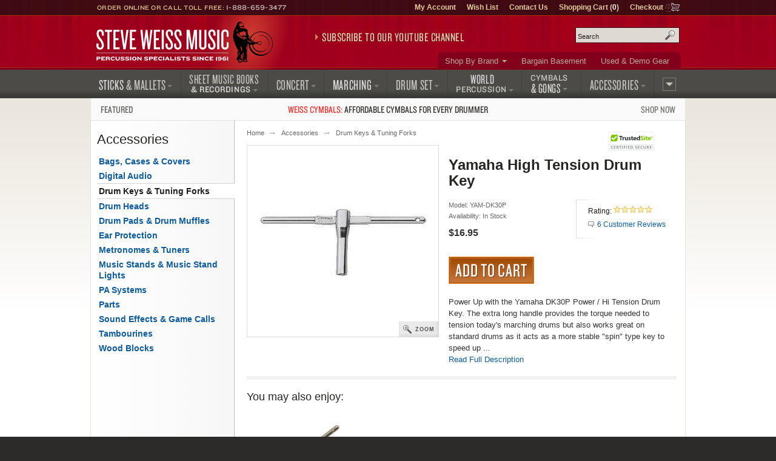

--- FILE ---
content_type: text/html; charset=UTF-8
request_url: https://www.steveweissmusic.com/product/yamaha-high-tension-drum-key-dk30p/drum-key-tuning-fork
body_size: 10587
content:

  




    	
<!DOCTYPE html>
<!--[if lt IE 7]><html class="no-js ie6 lt-ie9" xmlns:og="http://opengraphprotocol.org/schema/" xmlns:fb="http://ogp.me/ns/fb#" lang="en-us"><![endif]-->
<!--[if IE 7]><html class="no-js ie7 lt-ie9" xmlns:og="http://opengraphprotocol.org/schema/" xmlns:fb="http://ogp.me/ns/fb#" lang="en-us"><![endif]-->
<!--[if IE 8]><html class="no-js ie8 lt-ie9" xmlns:og="http://opengraphprotocol.org/schema/" xmlns:fb="http://ogp.me/ns/fb#" lang="en-us"><![endif]-->
<!--[if gt IE 8]><!--><html class="no-js" xmlns:og="http://opengraphprotocol.org/schema/" xmlns:fb="http://ogp.me/ns/fb#" lang="en-us"><!--<![endif]-->
<head>
<meta charset="utf-8">
<title>Yamaha High Tension Drum Key DK-30P | Steve Weiss Music</title>
<meta name="description" content="Power Up with the Yamaha DK30P Power / Hi Tension Drum Key.  The extra long handle provides the torque needed to tension today's marching drums but also works great on standard drums as it acts as a more stable spin type key to speed up your head... Drum Keys & Tuning Forks.">
<meta name="keywords" content="yamaha drum key, yamaha power drum key, yamaha marching drum key">
<meta http-equiv="x-dns-prefetch-control" content="on">
<link rel="dns-prefetch" href="//s3.amazonaws.com">
<link rel="dns-prefetch" href="//d261gr3au1t5i0.cloudfront.net">

<link rel="preload" href="https://d261gr3au1t5i0.cloudfront.net/fonts/knockout/woff2/Knockout-33_Web.woff2" as="font" type="font/woff2" crossorigin>
<link rel="preload" href="https://d261gr3au1t5i0.cloudfront.net/fonts/knockout/woff2/Knockout-28_Web.woff2" as="font" type="font/woff2" crossorigin>
<link rel="preload" href="https://d261gr3au1t5i0.cloudfront.net/fonts/knockout/woff2/Knockout-27_Web.woff2" as="font" type="font/woff2" crossorigin>
<link rel="preload" href="https://d261gr3au1t5i0.cloudfront.net/fonts/knockout/woff2/Knockout-29_Web.woff2" as="font" type="font/woff2" crossorigin>
<link rel="preload" href="https://d261gr3au1t5i0.cloudfront.net/fonts/knockout/woff2/Knockout-31_Web.woff2" as="font" type="font/woff2" crossorigin>

                                    

    <link rel="stylesheet" type="text/css" media="only screen and (max-device-width: 569px)" href="https://d261gr3au1t5i0.cloudfront.net/styles/gz/mobile.be54697c368dbe18.v1.css" integrity="sha512-lviLG6OF8xx0w/GZ2XG5xTt7FnZ+/33LOWGPA3jwG+qZpEMquEx1xQx+MGVljzYAzL01/UOFzKEAk8LvM+r+xw==" crossorigin="anonymous">
    <link rel="stylesheet" type="text/css" media="screen and (min-device-width: 570px)" href="https://d261gr3au1t5i0.cloudfront.net/styles/gz/desktop.07d781a77723d4de.v1.css" integrity="sha512-eKu2NOmFfGeMHiImehsO+EXrkX65srEmXwvwkNSIHp92iruo1Yqx4oTzTdwUNwks8GvLHA/TfCkqoHnnCBCsPg==" crossorigin="anonymous">
    <link rel="stylesheet" type="text/css" media="print" href="https://d261gr3au1t5i0.cloudfront.net/styles/gz/print.56f06570eec35189.v1.css" integrity="sha512-c7Saq2JIfJob9bfNJSiUfcDQcIrqlZAQtBhRDXzEpehvlcf4pLsDGBTLg2Mp2U6d5SEJ4ilWe7iJ1EOyjylmdw==" crossorigin="anonymous">

<!--[if lt IE 9]><link rel="stylesheet" type="text/css" media="screen" href="https://d261gr3au1t5i0.cloudfront.net/styles/gz/desktop.07d781a77723d4de.v1.css"><![endif]-->
<!--[if lte IE 6]><link rel="stylesheet" type="text/css" media="screen" href="https://d261gr3au1t5i0.cloudfront.net/styles/gz/ie6_20121221.min.css"><![endif]-->

    <link rel="stylesheet" type="text/css" href="https://d261gr3au1t5i0.cloudfront.net/styles/gz/product.b7642e6242f79dfc.v1.css" integrity="sha512-cWCYgPFTcGifhv7OylQRsq/Lpj8ECKp613OKrtZvgFqONxHyLoA2vs/UWpdqadkmpZ+C6jgkwmmPJBO//xrprw==" crossorigin="anonymous">
    
    <meta name="viewport" content="width=device-width, initial-scale=1">
<meta http-equiv="cleartype" content="on">
<link rel="canonical" href="https://www.steveweissmusic.com/product/yamaha-high-tension-drum-key-dk30p/drum-key-tuning-fork">
<meta property="fb:admins" content="707612942" />
<meta property="fb:app_id" content="260144657334316" />
<meta name="twitter:card" content="summary">
<meta name="twitter:site" content="@SteveWeissMusic">
<meta property="og:title" content="Yamaha High Tension Drum Key" />
<meta property="og:url" content="https://www.steveweissmusic.com/product/yamaha-high-tension-drum-key-dk30p/drum-key-tuning-fork" />
<meta property="og:description" content="Power Up with the Yamaha DK30P Power / Hi Tension Drum Key.  The extra long handle provides the torque needed to tension today's marching drums but also works great on standard drums as it acts as a more stable spin type key to speed up your head changing process." />
<meta property="og:image" content="//s3.amazonaws.com/images.static.steveweissmusic.com/products/images/uploads/popup/YAM-DK30.jpg" />
<meta property="og:type" content="product" />
<meta property="og:site_name" content="Steve Weiss Music" /><script src="https://d261gr3au1t5i0.cloudfront.net/scripts/gz/modernizr.a6f6091d2b97d8c6.v1.js" integrity="sha512-cOW6ZPVIncuT1/jn+FMZ3LOB7Dnyum6YDjDuk4qcmr57XEVwYIZmRrH3rslUlbqzIVGmdtrYeLz8MEGxAUAHwQ==" crossorigin="anonymous"></script>

<script >dataLayer = [];dataLayer.push({'event': 'view_item','ecommerce': {'currency': 'USD','items': [{'name': 'Yamaha High Tension Drum Key','id': 'YAM-DK30P','price': '16.95'}]}});dataLayer.push({'event': 'view_item_list','ecommerce': {'item_list_name': 'Related Products - Product','items': [{'item_name': 'Liberty One High Tension Drum Key','item_id': 'SW-HT-KEY','price': '7.95','index': 1},]}});</script>

<script id="gtmScript">(function(w,d,s,l,i){w[l]=w[l]||[];w[l].push({'gtm.start':
new Date().getTime(),event:'gtm.js'});var f=d.getElementsByTagName(s)[0],
j=d.createElement(s),dl=l!='dataLayer'?'&l='+l:'';j.async=true;j.src=
'https://www.googletagmanager.com/gtm.js?id='+i+dl;var n=d.querySelector('[nonce]');
n&&j.setAttribute('nonce',n.nonce||n.getAttribute('nonce'));f.parentNode.insertBefore(j,f);
})(window,document,'script','dataLayer','GTM-5ZGMZ52');</script>



</head><body>
<noscript><iframe src="https://www.googletagmanager.com/ns.html?id=GTM-5ZGMZ52"
height="0" width="0" style="display:none;visibility:hidden"></iframe></noscript><svg aria-hidden="true" style="position: absolute; width: 0; height: 0; overflow: hidden;" version="1.1" xmlns="http://www.w3.org/2000/svg" xmlns:xlink="http://www.w3.org/1999/xlink">
<defs>
<symbol id="c-icon--checkmark" viewBox="0 0 32 32">
<path d="M27 4l-15 15-7-7-5 5 12 12 20-20z"></path>
</symbol>
<symbol id="c-icon--facebook" viewBox="0 0 16 28">
<path d="M14.984 0.187v4.125h-2.453c-1.922 0-2.281 0.922-2.281 2.25v2.953h4.578l-0.609 4.625h-3.969v11.859h-4.781v-11.859h-3.984v-4.625h3.984v-3.406c0-3.953 2.422-6.109 5.953-6.109 1.687 0 3.141 0.125 3.563 0.187z"></path>
</symbol>
<symbol id="c-icon--instagram" viewBox="0 0 24 28">
<path d="M16 14c0-2.203-1.797-4-4-4s-4 1.797-4 4 1.797 4 4 4 4-1.797 4-4zM18.156 14c0 3.406-2.75 6.156-6.156 6.156s-6.156-2.75-6.156-6.156 2.75-6.156 6.156-6.156 6.156 2.75 6.156 6.156zM19.844 7.594c0 0.797-0.641 1.437-1.437 1.437s-1.437-0.641-1.437-1.437 0.641-1.437 1.437-1.437 1.437 0.641 1.437 1.437zM12 4.156c-1.75 0-5.5-0.141-7.078 0.484-0.547 0.219-0.953 0.484-1.375 0.906s-0.688 0.828-0.906 1.375c-0.625 1.578-0.484 5.328-0.484 7.078s-0.141 5.5 0.484 7.078c0.219 0.547 0.484 0.953 0.906 1.375s0.828 0.688 1.375 0.906c1.578 0.625 5.328 0.484 7.078 0.484s5.5 0.141 7.078-0.484c0.547-0.219 0.953-0.484 1.375-0.906s0.688-0.828 0.906-1.375c0.625-1.578 0.484-5.328 0.484-7.078s0.141-5.5-0.484-7.078c-0.219-0.547-0.484-0.953-0.906-1.375s-0.828-0.688-1.375-0.906c-1.578-0.625-5.328-0.484-7.078-0.484zM24 14c0 1.656 0.016 3.297-0.078 4.953-0.094 1.922-0.531 3.625-1.937 5.031s-3.109 1.844-5.031 1.937c-1.656 0.094-3.297 0.078-4.953 0.078s-3.297 0.016-4.953-0.078c-1.922-0.094-3.625-0.531-5.031-1.937s-1.844-3.109-1.937-5.031c-0.094-1.656-0.078-3.297-0.078-4.953s-0.016-3.297 0.078-4.953c0.094-1.922 0.531-3.625 1.937-5.031s3.109-1.844 5.031-1.937c1.656-0.094 3.297-0.078 4.953-0.078s3.297-0.016 4.953 0.078c1.922 0.094 3.625 0.531 5.031 1.937s1.844 3.109 1.937 5.031c0.094 1.656 0.078 3.297 0.078 4.953z"></path>
</symbol>
<symbol id="c-icon--plus" viewBox="0 0 32 32">
<path d="M31 12h-11v-11c0-0.552-0.448-1-1-1h-6c-0.552 0-1 0.448-1 1v11h-11c-0.552 0-1 0.448-1 1v6c0 0.552 0.448 1 1 1h11v11c0 0.552 0.448 1 1 1h6c0.552 0 1-0.448 1-1v-11h11c0.552 0 1-0.448 1-1v-6c0-0.552-0.448-1-1-1z"></path>
</symbol>
<symbol id="c-icon--tiktok" viewBox="0 0 28 32">
<path d="m23.2 7c-1.6-1-2.8-2.7-3.2-4.7-.1-.4-.1-.9-.1-1.3h-5.2v20.7c-.1 2.3-2 4.2-4.3 4.2-.7 0-1.4-.2-2-.5-1.4-.7-2.3-2.2-2.3-3.8 0-2.4 1.9-4.3 4.3-4.3.4 0 .9.1 1.3.2v-4-1.2c-.4-.3-.9-.3-1.3-.3-5.2 0-9.5 4.3-9.5 9.5 0 3.2 1.6 6.1 4.1 7.8 1.5 1.1 3.4 1.7 5.4 1.7 5.2 0 9.5-4.3 9.5-9.5v-10.5c2 1.5 4.5 2.3 7.2 2.3v-4-1.1c-1.5 0-2.8-.5-3.9-1.2z"/>
</symbol>
<symbol id="c-icon--twitter" viewBox="0 0 26 28">
<path d="M25.312 6.375c-0.688 1-1.547 1.891-2.531 2.609 0.016 0.219 0.016 0.438 0.016 0.656 0 6.672-5.078 14.359-14.359 14.359-2.859 0-5.516-0.828-7.75-2.266 0.406 0.047 0.797 0.063 1.219 0.063 2.359 0 4.531-0.797 6.266-2.156-2.219-0.047-4.078-1.5-4.719-3.5 0.313 0.047 0.625 0.078 0.953 0.078 0.453 0 0.906-0.063 1.328-0.172-2.312-0.469-4.047-2.5-4.047-4.953v-0.063c0.672 0.375 1.453 0.609 2.281 0.641-1.359-0.906-2.25-2.453-2.25-4.203 0-0.938 0.25-1.797 0.688-2.547 2.484 3.062 6.219 5.063 10.406 5.281-0.078-0.375-0.125-0.766-0.125-1.156 0-2.781 2.25-5.047 5.047-5.047 1.453 0 2.766 0.609 3.687 1.594 1.141-0.219 2.234-0.641 3.203-1.219-0.375 1.172-1.172 2.156-2.219 2.781 1.016-0.109 2-0.391 2.906-0.781z"></path>
</symbol>
<symbol id="c-icon--youtube" viewBox="0 0 176 124">
<path d="m172.3 19.4c-2-7.6-8-13.6-15.6-15.7-13.7-3.7-68.7-3.7-68.7-3.7s-55 0-68.8 3.7c-7.6 2-13.5 8-15.6 15.7-3.6 13.8-3.6 42.6-3.6 42.6s0 28.8 3.7 42.6c2 7.6 8 13.6 15.6 15.7 13.7 3.7 68.7 3.7 68.7 3.7s55 0 68.8-3.7c7.6-2 13.5-8 15.6-15.7 3.6-13.8 3.6-42.6 3.6-42.6s0-28.8-3.7-42.6zm-102.3 68.8v-52.4l46 26.2z"></path>
</symbol>
</defs>
</svg><noscript>
<div id="site-requirements" class="message error error-js">
<div class="body">You may not have JavaScript enabled. Certain parts of the Steve Weiss Music: Percussion Specialists website require JavaScript to properly function. For more details, please see our <a href="/requirements">site requirements</a>.</div>
</div> 
</noscript>
<header id="header">
<div class="c-banner">
	    	<div class="c-banner__item u-hidden">
    		<a href="#primary-nav" class="js-off-canvas-ctrl"><span class="c-icon c-icon--hamburger" aria-hidden="true"></span><span class="u-visuallyhidden@m">Menu</span></a>
    	</div>
        <div id="logo" class="c-banner__item c-banner__item--primary">
    	<a href="/"><img src="https://d261gr3au1t5i0.cloudfront.net/layout/logo.ce292b7310a06127.svg" width="293" height="70" loading="eager" alt="Steve Weiss Music logo" /></a>
    </div>
        <div class="c-banner__item u-hidden">
    	<a href="/viewcart" rel="nofollow">
            <span class="c-icon c-icon--cart" aria-hidden="true"><span class="c-icon__item">0</span></span>
            <span class="u-visuallyhidden@m">Shopping Cart (1)</span>
        </a>
    </div>
    </div>
<div id="js-off-canvas" class="c-off-canvas js-off-canvas">
    <button type="button" class="c-off-canvas__close js-off-canvas__close u-hidden"><span class="c-icon c-icon--close"></span><span class="u-visuallyhidden@m">Close</span></button>
    <nav class="c-off-canvas__body js-off-canvas__body">
                	<ul id="primary-nav">
<li id="pn-sticks"><a href="/category/drum-sticks-mallets-beaters"><span>Sticks <span>&amp; Mallets</span></span></a>
<div>
<ul>
<li><a href="/category/combo-latin-sticks-mallets">Drum Set &amp; Latin</a></li>
<li><a href="/category/concert-sticks-mallets">Concert</a></li>
<li><a href="/category/marching-drum-sticks-mallets">Marching</a></li>
<li><a href="/category/stick-mallet-pack">Stick &amp; Mallet Pre-Packs</a></li>
<li><a href="/category/stick-mallet-wrap">Stick &amp; Mallet Wrap</a></li>
</ul>
</div>
</li>
<li id="pn-books"><a href="/category/sheet-music-books-recordings"><span class="pn-2-line"><span class="no-arrow">Sheet Music Books</span> <span class="last">&amp; Recordings</span></span></a>
<div>
<ul>
<li><a href="/category/percussion-recordings">Audio Recordings &amp; CDs</a></li>
<li><a href="/category/method-books">Method Books</a></li>
<li><a href="/category/percussion-sheet-music">Sheet Music</a></li>
<li><a href="/category/percussion-videos">Videos</a></li>
</ul>
</div>
</li>
<li id="pn-concert"><a href="/category/concert-percussion-instruments"><span>Concert</span></a>
<div>
<ul>
<li><a href="/category/concert-bass-drum">Bass Drums</a></li>
<li><a href="/category/concert-toms">Concert Toms</a></li>
<li><a href="/category/concert-snare-drums">Snare Drums</a></li>
<li><a href="/category/timpani">Timpani</a></li>
<li><a href="/category/glockenspiel-bells">Bells &amp; Glockenspiels</a></li>
<li><a href="/category/symphonic-chimes">Chimes</a></li>
<li><a href="/category/marimba">Marimbas</a></li>
<li><a href="/category/vibraphone">Vibraphones</a></li>
<li><a href="/category/xylophone">Xylophones</a></li>
</ul>
<hr>
<ul>
<li><a href="/category/concert-accessories">Accessories</a></li>
<li><a href="/category/concert-drum-heads">Concert Drum Heads</a></li>
<li><a href="/category/percussion-kits">Educational Kits</a></li>
<li><a href="/category/concert-percussion-hardware">Hardware</a></li>
</ul>
</div>
</li>
<li id="pn-marching"><a href="/category/marching"><span>Marching</span></a>
<div>
<ul>
<li><a href="/category/marching-drum-accessories">Accessories</a></li>
<li><a href="/category/marching-bass-drums">Bass Drums</a></li>
<li><a href="/category/marching-drum-carriers">Carriers</a></li>
<li><a href="/category/marching-drum-cases">Drum Cases</a></li>
<li><a href="/category/marching-drum-covers">Drum Covers</a></li>
<li><a href="/category/marching-snare-drums">Snare Drums</a></li>
<li><a href="/category/marching-tenors">Tenors</a></li>
<li><a href="/category/marching-drum-heads">Marching Drum Heads</a></li>
<li><a href="/category/marching-drum-stands">Stands</a></li>
<li><a href="/category/marching-field-frames">Field Frames</a></li>
</ul>
</div>
</li>
<li id="pn-drum-set"><a href="/category/drum-set"><span>Drum Set</span></a>
<div>
<ul>
<li><a href="/category/combo-drum-heads">Drum Heads</a></li>
<li><a href="/category/drum-sets">Drum Sets</a></li>
<li><a href="/category/electronic-percussion">Electronic Percussion</a></li>
<li><a href="/category/drum-set-hardware">Hardware</a></li>
<li><a href="/category/snare-drums">Snare Drums</a></li>
<li><a href="/category/drum-set-add-ons">Add-Ons</a></li>
</ul>
</div>
</li>
<li id="pn-percussion"><a href="/category/world-percussion"><span class="pn-2-line"><span class="no-arrow">World</span> <span class="last">Percussion</span></span></a>
<div>
<ul>
<li><a href="/category/authentic-world-percussion">Authentic</a></li>
<li><a href="/category/bongos">Bongos</a></li>
<li><a href="/category/brazilian-percussion">Brazilian / Samba</a></li>
<li><a href="/category/cabasas-and-shekeres">Cabasa / Shekere</a></li>
<li><a href="/category/cajons">Cajons</a></li>
<li><a href="/category/congas">Congas</a></li>
<li><a href="/category/cowbells">Cowbells</a></li>
<li><a href="/category/djembes">Djembes</a></li>
<li><a href="/category/doumbek">Doumbek / Darbuka</a></li>
<li><a href="/category/guiros">Guiros</a></li>
<li><a href="/category/hand-drums">Hand Drums</a></li>
<li><a href="/category/hand-percussion">Hand Held Percussion</a></li>
<li><a href="/category/world-percussion-hardware">Hardware</a></li>
<li><a href="/category/percussion-shakers">Shakers</a></li>
<li><a href="/category/timbales">Timbales</a></li>
</ul>
</div>
</li>
<li id="pn-cymbals"><a href="/category/cymbals"><span class="pn-2-line"><span class="no-arrow">Cymbals</span><span> &amp; Gongs</span></span></a>
<div>
<ul>
<li><a href="/category/china-cymbals">China Cymbals</a></li>
<li><a href="/category/crash-cymbals">Crash Cymbals</a></li>	
<li><a href="/category/cymbal-box-set">Cymbal Packs</a></li>
<li><a href="/category/hi-hat-cymbals">Hi-Hat Cymbals</a></li>
<li><a href="/category/ride-cymbals">Ride Cymbals</a></li>
<li><a href="/category/special-effect-cymbals">Special Effects</a></li>
<li><a href="/category/splash-cymbals">Splash Cymbals</a></li>
</ul>
<hr>
<ul>
<li><a href="/category/crotales">Crotales</a></li>
<li><a href="/category/gongs">Gongs</a></li>
<li><a href="/category/hand-cymbals">Hand Cymbals</a></li>
<li><a href="/category/suspended-cymbal">Suspended Cymbals</a></li>
</ul>
<hr>
<ul>
<li><a href="/category/cymbal-straps-accessories">Accessories &amp; Straps</a></li>
</ul>
</div>
</li>
<li id="pn-accessories" class="right"><a href="/category/accessories"><span>Accessories</span></a>
<div>
<ul>
<li><a href="/category/drum-bags">Bags, Cases &amp; Covers</a></li>
<li><a href="/category/digital-recorders">Digital Audio</a></li>
<li><a href="/category/drum-key-tuning-fork">Drum Keys &amp; Tuning Forks</a></li>
<li><a href="/category/drum-heads">Drum Heads</a></li>
<li><a href="/category/practice-pads">Drum Pads &amp; Muffles</a></li>
<li><a href="/category/ear-protection">Ear Protection</a></li>
<li><a href="/category/metronome-tuner">Metronomes &amp; Tuners</a></li>
<li><a href="/category/microphones">Microphones</a></li>
<li><a href="/category/music-stands">Music Stands &amp; Lights</a></li>
<li><a href="/category/pa-systems">PA Systems</a></li>
<li><a href="/category/percussion-parts">Parts</a></li>
<li><a href="/category/sound-effects">Sound Effects</a></li>
<li><a href="/category/tambourines">Tambourines</a></li>
<li><a href="/category/woodblocks">Wood Blocks</a></li>
</ul>
</div>
</li>
<li id="pn-more" class="right"><a href="/category/misc"><span>More</span></a>
<div>
<ul>
<li><a href="/category/bargain-basement">Bargain Basement</a></li>
<li><a href="/category/kids-percussion">Kids Percussion</a></li>
<li><a href="/category/taiko">Taiko Drums &amp; Accessories</a></li>
<li><a href="/category/used-percussion-gear">Used and Demo Gear</a></li>
<li><a href="/category/wearables">Wearables</a></li>
</ul>
<hr>
<ul>
<li><a href="/category/n">What&rsquo;s New</a></li>
</ul>
</div>
</li>
</ul>        	<ul id="secondary-nav">
<li class="more"><a href="/category/brands">Shop By Brand</a>
<div>
<ul>
<li><a href="/category/mike-balter-mallets">Balter Mallets</a></li>
<li><a href="/category/black-swamp-percussion">Black Swamp</a></li>
<li><a href="/category/bosphorus-cymbals">Bosphorus</a></li>
<li><a href="/category/cooperman-drum-sticks">Cooperman</a></li>
<li><a href="/category/dynasty-percussion">Dynasty</a></li>
<li><a href="/category/encore-mallets">Encore Mallets</a></li>
<li><a href="/category/evans-drumheads">Evans Heads</a></li>
<li><a href="/category/gibraltar-hardware">Gibraltar</a></li>  
</ul>
<ul>
<li><a href="/category/grover-pro-percussion">Grover Pro</a></li>
<li><a href="/category/humes-berg">Humes & Berg</a></li>
<li><a href="/category/innovative-percussion">Innovative</a></li>
<li><a href="/category/lp-music">Latin Percussion</a></li>
<li><a href="/category/malletech-mallets">Malletech</a></li>
<li><a href="/category/marimba-one">Marimba One</a></li>
<li><a href="/category/meinl-percussion">Meinl Percussion</a></li>
<li><a href="/category/musser">Musser</a></li>
</ul>
<ul>
<li><a href="/category/pearl-drums">Pearl Drums</a></li>
<li><a href="/category/promark-drum-sticks">ProMark</a></li>
<li><a href="/category/remo-drum-heads">Remo</a></li>
<li><a href="/category/sabian-cymbals">Sabian Cymbals</a></li>
<li><a href="/category/treeworks-chimes">TreeWorks</a></li>  
<li><a href="/category/vic-firth-drum-sticks">Vic Firth</a></li>
<li><a href="/category/yamaha">Yamaha</a></li>
<li><a href="/category/zildjian-cymbals">Zildjian</a></li>
</ul>
<p class="more"><a href="/category/brands">View More Brands</a></p>
</div>
</li>
<li><a href="/category/bargain-basement">Bargain Basement</a></li>
<li><a href="/category/used-percussion-gear">Used &amp; Demo Gear</a></li>
</ul>                <ul id="tertiary-nav">
    <li><a href="/member" rel="nofollow">My Account</a></li>
    <li><a href="/wishlist_sign_in" rel="nofollow">Wish List</a></li>
    <li><a href="/contact">Contact Us</a></li>
    <li>
        <a href="/viewcart" rel="nofollow">Shopping Cart (<strong>0</strong>)</a>
            </li>
    <li class="cart-icon"><a href="/checkout" rel="nofollow">Checkout</a></li>
</ul>                	<form method="post" action="index.php" name="searchform">
<div id="site-search" role="search">
<input type="hidden" name="action" value="Search" />
<input type="hidden" name="page" value="category" />
<input type="hidden" name="fields" value="keywords,prod_name,sku,prod_description" />
<input type="hidden" name="search_type" value="prodcat" />
<input type="hidden" name="andor" value="and" />
<p class="field input">
<label for="keyword">Search site</label>
<input type="text" class="search" id="keyword" name="keyword" placeholder="Search" />
</p>
<button class="submit" type="submit">Search</button>
</div>
</form>            </nav>
</div>
<div class="contact">Order Online or Call Toll Free: <a href="tel:1-888-659-3477">1-888-659-3477</a></div>

<div id="header-promo">
    <a href="https://www.youtube.com/@SteveWeissMusic/?sub_confirmation=1"
        rel="noopener" 
        data-promo="{
            'id': 'youtube-subscribe',
            'name': 'YouTube Subscribe',
            'creative': 'Subscribe to our YouTube Channel',
            'position': 'header-promo'
        }">Subscribe to our YouTube Channel</a>
</div></header>
    <div id="promo-banner"><a href="/category/weiss-cymbals"data-promo="{'id': 'weiss-cymbals','name': 'Weiss Cymbals','creative': 'Featured: Weiss Cymbals','position': 'promo-banner'}"><span class="promo-banner__name u-width-1/4 u-txt-l">Featured</span><span class="promo-banner__primary"><strong>Weiss Cymbals:</strong> Affordable cymbals for every&nbsp;drummer</span><span class="promo-banner__secondary u-width-1/4 u-txt-r">Shop Now</span></a></div><main id="main" class="two-col">
    <div id="content">
        <nav>
    <ol id="breadcrumb">
        <li><a href="/">Home</a></li>
                                    <li><a href="/category/accessories">Accessories</a></li>                                        <li class="cap"><a href="/category/drum-key-tuning-fork">Drum Keys & Tuning Forks</a></li>
                        </ol>
</nav>            <div>
                


<form method="post" name="product_form" action="index.php">
<input type="hidden" name="action" value="AddCart">
<h1 class="page-title product">Yamaha High Tension Drum Key</h1>
<div class="product-photo">
            <a class="photo" href="//s3.amazonaws.com/images.static.steveweissmusic.com/products/images/uploads/popup/YAM-DK30.jpg" onclick= "if (screen.width>570){$(this).zoomImage(); return false;}">
            <img src="//s3.amazonaws.com/images.static.steveweissmusic.com/products/images/uploads/large/YAM-DK30.jpg"
                srcset="//s3.amazonaws.com/images.static.steveweissmusic.com/products/images/uploads/thumbnails/YAM-DK30.jpg 155w,
                        //s3.amazonaws.com/images.static.steveweissmusic.com/products/images/uploads/large/YAM-DK30.jpg 315w,
                        //s3.amazonaws.com/images.static.steveweissmusic.com/products/images/uploads/popup/YAM-DK30.jpg 575w"
                sizes="(min-width: 569px) 315px,
                        96vw"
                width="315" 
                height="315"
                loading="eager"
                alt="Yamaha High Tension Drum Key" />
        </a>
        <br/>
        <a class="zoom" href="//s3.amazonaws.com/images.static.steveweissmusic.com/products/images/uploads/popup/YAM-DK30.jpg" onclick= "if (screen.width>570){$(this).zoomImage(); return false;}">Zoom</a>
            </div>
<div class="product-card">  
    <div class="product-meta">
        <span>Model: YAM-DK30P</span><p class="availability"><span class="instock">Availability: In Stock</span></p>    <input type="hidden" name="qty" value="1">
<input type="hidden" name="prod_name" value="Yamaha High Tension Drum Key">
<input type="hidden" name="prod_id" value="27152" >
<input type="hidden" name="cat_id" value="57" >
<input type="hidden" name="sku" value="YAM-DK30P" >
<input type="hidden" name="price" value="16.95" >
<p class="price"><span class="js-price">$16.95</span></p><button class="add-to-cart large" name="submit" type="submit">Add to Cart</button>
    </div>
    <div class="product-module">
<div class="inner">
<p class="link-rating">
    <span>Rating:</span>
    <a onclick="$('.product-details').tabUI(2); return false;" href="#reviews/drum-key-tuning-fork" class="rating star-bg" rel="nofollow" >

<span class="star" style="width: 100%;">5.00</span>

</a>
</p>
    <p class="link-reviews"><a href="#reviews" onclick="$('.product-details').tabUI(2); return false;" class="reviews">6 Customer Reviews</a></p>


</div>
</div>        <p class="intro">Power Up with the Yamaha DK30P Power / Hi Tension Drum Key.  The extra long handle provides the torque needed to tension today's marching drums but also works great on standard drums as it acts as a more stable "spin" type key to speed up ... <br /><a href="#full-description" onclick="$('.product-details').tabUI(0); return false;">Read Full Description</a></p>    </div>
  </form>
<hr class="cap" />
  <div class="related-items m-clearfix">
  <h2>You may also enjoy:</h2>
      <div class="product grid"><p class="thumbnail"><a href="/product/liberty-i-high-tension-drum-key/drum-key-tuning-fork"><img src="//s3.amazonaws.com/images.static.steveweissmusic.com/products/images/uploads/1145651_49144_thumb.jpg" border="0" width="155" height="155" loading="lazy" alt="Liberty One High Tension Drum Key" /></a></p><h3 class="title"><a href="/product/liberty-i-high-tension-drum-key/drum-key-tuning-fork">Liberty One High Tension Drum Key</a></h3><p class="price">$7.95</p></div>
    </div>
<div class="product-details ui-tabs">
    <ul class="ui-tab-titles">
        <li class="ui-tab-title selected"><a href="#full-description">Full Description</a></li>
        <li class="ui-tab-title"><a href="#watch">Watch/Listen</a></li>
        <li class="ui-tab-title"><a href="#reviews">6 Customer Reviews</a></li>
    </ul>
    <div id="full-description" class="ui-tab-content selected">
        <h2 class="tools">Yamaha High Tension Drum Key - Product Information</h2>
        <div>
            Power Up with the Yamaha DK30P Power / Hi Tension Drum Key.  The extra long handle provides the torque needed to tension today's marching drums but also works great on standard drums as it acts as a more stable "spin" type key to speed up your head changing process.
                    </div>
    </div>
    <div id="watch" class="ui-tab-content">
                <h2 class="tools">Videos and Sound Clips</h2>
                <p>No multimedia for this product.</p>
                    </div>
    <div id="reviews" class="ui-tab-content">
            <ul class="tools">
            <li class="reviews">
<h2>
<a href="/view_reviews/27152/drum-key-tuning-fork">Read all 6 reviews</a></h2></li>
            <li class="create-review"><a href="/create_review/yamaha-high-tension-drum-key-dk30p/drum-key-tuning-fork" rel="nofollow">Write a review</a></li>
        </ul>

                <div class="product-review">
          <h3>Great Drum Key</h3>
            <div class="meta"><h4>Comments: </h4><p class="review-comment">Great Drum Key </p></div>
            <div class="meta"><h4>Date Posted: </h4><time datetime="2015-03-29 00:33">2015-03-29 00:33:17</time></div>
            <div class="meta"><h4>Posted By: </h4><span>Drummerboy466</span></div>
            <div class="meta">
            <h4>Rating: </h4><span class="star-bg">

<span class="star" style="width: 100%;">5.00</span>

</span>
           
</div>
        </div>
                <div class="product-review">
          <h3>Good key</h3>
            <div class="meta"><h4>Comments: </h4><p class="review-comment">Works fine.  Will last a long time.</p></div>
            <div class="meta"><h4>Date Posted: </h4><time datetime="2012-10-21 16:42">2012-10-21 16:42:52</time></div>
            <div class="meta"><h4>Posted By: </h4><span>Logan</span></div>
            <div class="meta">
            <h4>Rating: </h4><span class="star-bg">

<span class="star" style="width: 100%;">5.00</span>

</span>
           
</div>
        </div>
                <div class="product-review">
          <h3>High Tension Key</h3>
            <div class="meta"><h4>Comments: </h4><p class="review-comment">Excellent product!!  A great multi use drum key.  Whether it is for general percussion, drumline, or a drum kit, this is a nice to have around.</p></div>
            <div class="meta"><h4>Date Posted: </h4><time datetime="2011-10-05 00:12">2011-10-05 00:12:56</time></div>
            <div class="meta"><h4>Posted By: </h4><span>Jason</span></div>
            <div class="meta">
            <h4>Rating: </h4><span class="star-bg">

<span class="star" style="width: 100%;">5.00</span>

</span>
           
</div>
        </div>
                <div class="product-review">
          <h3>like it!</h3>
            <div class="meta"><h4>Comments: </h4><p class="review-comment">love it!</p></div>
            <div class="meta"><h4>Date Posted: </h4><time datetime="2011-07-08 23:11">2011-07-08 23:11:10</time></div>
            <div class="meta"><h4>Posted By: </h4><span>karl</span></div>
            <div class="meta">
            <h4>Rating: </h4><span class="star-bg">

<span class="star" style="width: 100%;">5.00</span>

</span>
           
</div>
        </div>
                <div class="product-review">
          <h3>Nice Key</h3>
            <div class="meta"><h4>Comments: </h4><p class="review-comment">Originally bought this for marching, but then I realized that it was a brilliant all around key. The long handle makes for easy tightening, but make sure not to take advantage of this and tune the drum too much, as it will cause the head to crack. Great product! Definitely buy this for a key.</p></div>
            <div class="meta"><h4>Date Posted: </h4><time datetime="2011-03-22 13:57">2011-03-22 13:57:28</time></div>
            <div class="meta"><h4>Posted By: </h4><span>Ben Cornavaca</span></div>
            <div class="meta">
            <h4>Rating: </h4><span class="star-bg">

<span class="star" style="width: 100%;">5.00</span>

</span>
           
</div>
        </div>
        
 
<ul class="tools">
<li class="reviews"><a href="/view_reviews/27152/drum-key-tuning-fork">Read all 6 reviews</a></li>
<li class="create-review"><a href="/create_review/yamaha-high-tension-drum-key-dk30p/drum-key-tuning-fork" rel="nofollow">Write a review</a></li>
</ul>
                </div>
</div>
<a href="#header" class="back-to-top">&uarr; Back to Top</a>


                </div>
    </div>
        <nav id="sidebar">
        									<h2 class="sidebar-title">Accessories</h2>
<ul id="side-nav">
 
							<li ><a  href="/category/drum-bags">Bags, Cases & Covers</a>
							</li>
	 
							<li ><a  href="/category/digital-recorders">Digital Audio</a>
							</li>
	 
										<li class="expanded selected"><a class="expanded selected" href="/category/drum-key-tuning-fork">Drum Keys & Tuning Forks</a>
							</li>
	 
							<li ><a  href="/category/drum-heads">Drum Heads</a>
							</li>
	 
							<li ><a  href="/category/practice-pads">Drum Pads & Drum Muffles</a>
							</li>
	 
							<li ><a  href="/category/ear-protection">Ear Protection</a>
							</li>
	 
							<li ><a  href="/category/metronome-tuner">Metronomes & Tuners</a>
							</li>
	 
							<li ><a  href="/category/music-stands">Music Stands & Music Stand Lights</a>
							</li>
	 
							<li ><a  href="/category/pa-systems">PA Systems</a>
							</li>
	 
							<li ><a  href="/category/percussion-parts">Parts</a>
							</li>
	 
							<li ><a  href="/category/sound-effects">Sound Effects & Game Calls</a>
							</li>
	 
							<li ><a  href="/category/tambourines">Tambourines</a>
							</li>
	 
							<li ><a  href="/category/woodblocks">Wood Blocks</a>
							</li>
	</ul>    </nav>
    </main>
    <footer id="footer">
                <form class="newsletter" action="https://steveweissmusic.us14.list-manage.com/subscribe/post" method="POST">
        <input type="hidden" name="u" value="169d96e8e1ca8e45b2f99c506">
        <input type="hidden" name="id" value="d70f78e6cb">
        <h2>Newsletter Sign-Up</h2>
        <p>Be first to get the inside scoop, specials, and more:</p>
        <div id="newsletter-form">
            <p class="field input">
                <label for="MERGE0">Email Address</label>
                <input class="newsletter-input" type="email" autocapitalize="off" autocorrect="off" name="MERGE0" id="MERGE0" placeholder="Your email address">
            </p>
            <input type="hidden" id="group_1" name="group[45082][1]" value="1">
            <button class="submit c-btn c-btn--brown" type="submit">Sign Up</button>
        </div>
    </form>
<div class="contact">Call us today 1-888-659-3477<span> or fax 215-659-1170</span></div>
<div class="o-grid o-grid--center o-grid--auto o-grid--xl u-mb u-mt@m"><div class="o-grid__item u-width-1/1@m u-txt-c@m u-mb@m"><h2 class="u-mb-xs" style="color: inherit;">Get to Know Us</h2><ul class="u-reset@m"><li><a href="/aboutus">About Us</a></li><li><a href="/employment">Careers</a></li><li><a href="/contact">Contact Us</a></li></ul></div><div class="o-grid__item u-width-1/1@m u-txt-c@m u-mb@m"><h2 class="u-mb-xs" style="color: inherit;">Customer Resources</h2><ul class="u-reset@m"><li><a href="/privacy">Privacy Policy</a></li><li><a href="/returns">Return Policy</a></li><li><a href="/shipping">Shipping Policy</a></li><li><a href="/faq">FAQ</a></li></ul></div><div class="o-grid__item u-width-1/1@m u-txt-c@m u-mb@m"><h2 class="u-mb-xs" style="color: inherit;">Specialty Services</h2><ul class="u-reset@m"><li><a href="/downloads/GiftCertificate.pdf">Gift Certificates</a></li><li><a href="/rental">Rental Information</a></li><li><a href="/category/custom-drums">Custom Drums</a></li></ul></div><div class="o-grid__item u-width-1/1@m u-txt-c@m u-mb@m"><h2 class="u-mb-xs" style="color: inherit;">Education</h2><ul class="u-reset@m"><li><a href="/category/articles">Articles</a></li><li><a href="/category/schools">Find My School</a></li><li><a href="/category/educational-department">Educational Department</a></li></ul></div></div>

<h2 class="social-title">Follow Us:</h2>
<ul class="social-links">
    <li class="facebook"><a href="http://www.facebook.com/steveweissmusic" rel="nofollow"><svg aria-hidden="true" class="c-icon c-icon--facebook"><use xmlns:xlink="http://www.w3.org/1999/xlink" xlink:href="#c-icon--facebook"></use></svg><span class="u-visuallyhidden u-visuallyhidden@m">Facebook</span></a></li>
    <li class="instagram"><a href="https://www.instagram.com/steveweissmusic/" rel="nofollow"><svg aria-hidden="true" class="c-icon c-icon--instagram"><use xmlns:xlink="http://www.w3.org/1999/xlink" xlink:href="#c-icon--instagram"></use></svg><span class="u-visuallyhidden u-visuallyhidden@m">Instagram</span></a></li>
    <li class="tiktok"><a href="https://www.tiktok.com/@steveweissmusic" rel="nofollow"><svg aria-hidden="true" class="c-icon c-icon--instagram"><use xmlns:xlink="http://www.w3.org/1999/xlink" xlink:href="#c-icon--tiktok"></use></svg><span class="u-visuallyhidden u-visuallyhidden@m">TikTok</span></a></li>
    <li class="twitter"><a href="http://twitter.com/steveweissmusic" rel="nofollow"><svg aria-hidden="true" class="c-icon c-icon--twitter"><use xmlns:xlink="http://www.w3.org/1999/xlink" xlink:href="#c-icon--twitter"></use></svg><span class="u-visuallyhidden u-visuallyhidden@m">Twitter</span></a></li>
    <li class="youtube"><a href="http://www.youtube.com/user/SteveWeissMusic" rel="nofollow"><svg aria-hidden="true" class="c-icon c-icon--youtube"><use xmlns:xlink="http://www.w3.org/1999/xlink" xlink:href="#c-icon--youtube"></use></svg><span class="u-visuallyhidden u-visuallyhidden@m">YouTube</span></a></li>
</ul>
<p class="switcher">
            <a href="/fullsite" rel="nofollow">Switch to Desktop View</a>
    </p>
<div class="copyright">&copy;&thinsp;2026 Steve Weiss Music, Inc.  All rights reserved.
    </div>    </footer>
    <style>
		@media screen and (min-device-width: 570px) {
            .scan-alert {
                margin-right: -440px; 
                            }
        }
    </style>
    <div class="scan-alert">
                <a target="_blank" rel="noopener" href="https://www.trustedsite.com/verify?host=steveweissmusic.com">
            <img height="32" width="77" src="https://d261gr3au1t5i0.cloudfront.net/layout/trusted-site.svg" alt="View TrustedSite Certification">
        </a>
    </div>
      <script type="text/javascript" src="https://ajax.googleapis.com/ajax/libs/jquery/3.6.0/jquery.min.js" integrity="sha512-894YE6QWD5I59HgZOGReFYm4dnWc1Qt5NtvYSaNcOP+u1T9qYdvdihz0PPSiiqn/+/3e7Jo4EaG7TubfWGUrMQ==" crossorigin="anonymous"></script>
  <script>window.jQuery || document.write('<script src="https://d261gr3au1t5i0.cloudfront.net/scripts/gz/jquery-3.6.0.min.js" integrity="sha512-894YE6QWD5I59HgZOGReFYm4dnWc1Qt5NtvYSaNcOP+u1T9qYdvdihz0PPSiiqn/+/3e7Jo4EaG7TubfWGUrMQ==" crossorigin="anonymous"><\/script>')</script>
  <!--[if lt IE 9]><script type="text/javascript" src="https://d261gr3au1t5i0.cloudfront.net/scripts/gz/ie.8a094c033d75df04.v1.js" integrity="sha512-CbXZmV3PY+VmFuGTmg3hBmRigUvwBYBp7VDh82zhm5JO4vqhqnSW+MzM7Sg9rdp5V1bUkMIgYwLW4QKu7EAntA==" crossorigin="anonymous"></script><![endif]-->
  <!--[if gt IE 8]><!--><script src="https://d261gr3au1t5i0.cloudfront.net/scripts/gz/main.697d1a8bac4c071b.v1.js" integrity="sha512-XLqbz94CfXLQOd8vEuyJaLRDfU/ND6uRhTqUAfQSCpVarysgHG6+JWI9JJJuNXs8gEYysfBqx4+zGLERxNrzlA==" crossorigin="anonymous"></script><!--<![endif]-->



<script type="text/javascript">
$("#primary-nav, #secondary-nav").cssMenu();
ToggleElement(".sign-in-form .forgot-password a",".forgot-password-form");
if (screen.width>569) {
  $(".js-modal-iframe, #member_orders .order a, .bill-ship-pay .field a.tip, .see-price, .shipping a.tip, .order-contact-us .tip, .checkout-page .payment-info .tip, .send-to-friend").displayInModal();
}
swmToggle({
  container: '.js-toggle-transition',
    control: '.js-toggle-transition__ctrl',
    body: '.js-toggle-transition__body',
    closeEsc: true,
  isAnimated: true
});
</script>






<!--[if lte IE 7]>
<script type="text/javascript">
zIndexReorder(".filter-category", 1000);
</script>
<![endif]-->

    

                
  

        
  

    

            <script type="application/ld+json">{"@context": "http://schema.org","@type": "BreadcrumbList","itemListElement": [{"@type": "ListItem","position": 1,"item":{"@id": "https://www.steveweissmusic.com/category/accessories","name": "Accessories"}},{"@type": "ListItem","position": 2,"item":{"@id": "https://www.steveweissmusic.com/category/drum-key-tuning-fork","name": "Drum Keys & Tuning Forks"}}]}</script>
    <script type="application/ld+json">{"@context": "http://schema.org","@type": "Product","name": "Yamaha High Tension Drum Key","sku": "YAM-DK30P","gtin12": "086792722849","image": "https://s3.amazonaws.com/images.static.steveweissmusic.com/products/images/uploads/popup/YAM-DK30.jpg","description": "Power Up with the Yamaha DK30P Power / Hi Tension Drum Key. The extra long handle provides the torque needed to tension today's marching drums but also works great on standard drums as it acts as a more stable \"spin\" type key to speed up your head changing process.","review": [{"@type": "Review","reviewRating": {"@type": "Rating","ratingValue": "5","worstRating": "1","bestRating": "5"},"author": {"@type": "Person","name": "Drummerboy466"},"name": "Great Drum Key","description": "Great Drum Key "},{"@type": "Review","reviewRating": {"@type": "Rating","ratingValue": "5","worstRating": "1","bestRating": "5"},"author": {"@type": "Person","name": "Logan"},"name": "Good key","description": "Works fine. Will last a long time."},{"@type": "Review","reviewRating": {"@type": "Rating","ratingValue": "5","worstRating": "1","bestRating": "5"},"author": {"@type": "Person","name": "Jason"},"name": "High Tension Key","description": "Excellent product!! A great multi use drum key. Whether it is for general percussion, drumline, or a drum kit, this is a nice to have around."},{"@type": "Review","reviewRating": {"@type": "Rating","ratingValue": "5","worstRating": "1","bestRating": "5"},"author": {"@type": "Person","name": "karl"},"name": "like it!","description": "love it!"},{"@type": "Review","reviewRating": {"@type": "Rating","ratingValue": "5","worstRating": "1","bestRating": "5"},"author": {"@type": "Person","name": "Ben Cornavaca"},"name": "Nice Key","description": "Originally bought this for marching, but then I realized that it was a brilliant all around key. The long handle makes for easy tightening, but make sure not to take advantage of this and tune the drum too much, as it will cause the head to crack. Great product! Definitely buy this for a key."},{"@type": "Review","reviewRating": {"@type": "Rating","ratingValue": "5","worstRating": "1","bestRating": "5"},"author": {"@type": "Person","name": "Tom Shuman"},"name": "Strong","description": "Great product. Made strong to last no matter how much you torque it on a high tension drum. Even has a little hole for it to be hung by."}],"aggregateRating": {"@type": "AggregateRating","ratingValue": "5","reviewCount": "6"},"offers": {"@type": "Offer","url": "https://www.steveweissmusic.com/product/yamaha-high-tension-drum-key-dk30p/drum-key-tuning-fork","availability": "https://schema.org/InStock","priceCurrency": "USD","price": "16.95"}}</script></body>
</html>